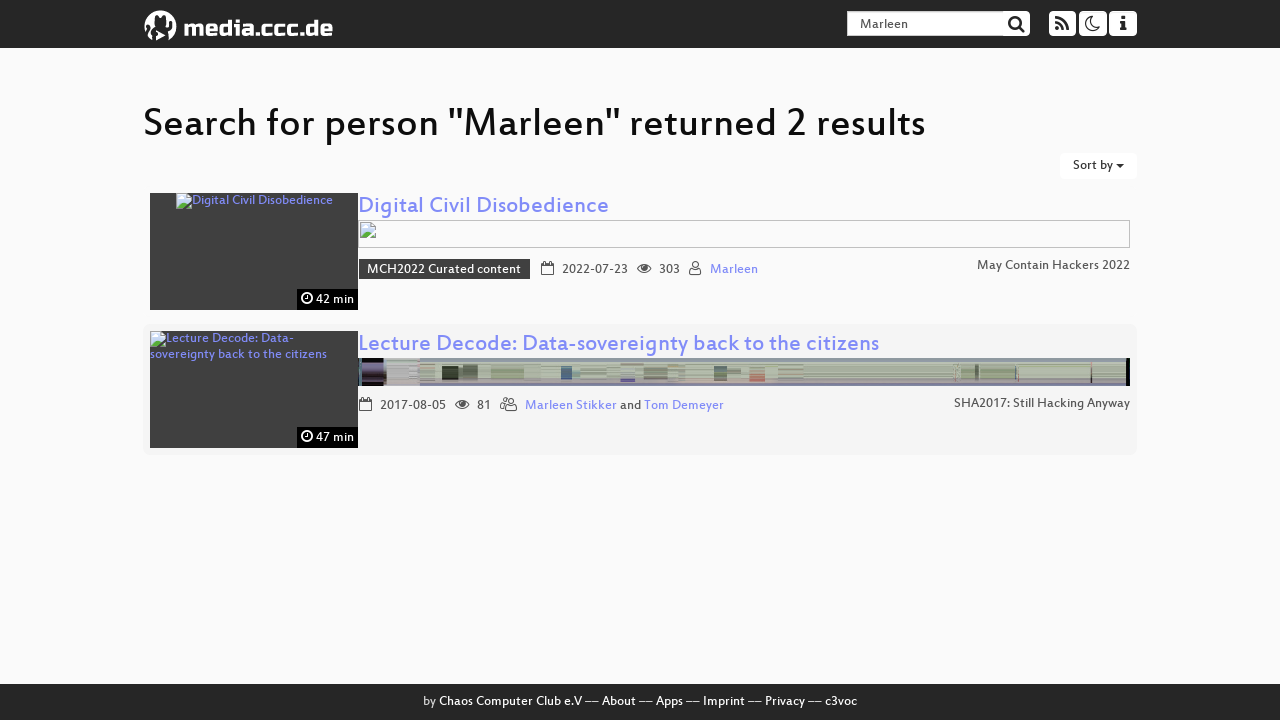

--- FILE ---
content_type: text/html; charset=utf-8
request_url: https://app.media.ccc.de/search?p=Marleen
body_size: 2732
content:
<!DOCTYPE html>
<html lang="en">
<head>
<meta content="IE=edge" http-equiv="X-UA-Compatible">
<meta content="text/html; charset=UTF-8" http-equiv="Content-Type">
<meta content="index,follow" name="robots">
<meta content="CCC" name="publisher">
<meta content="Video Streaming Portal des Chaos Computer Clubs" name="description">
<meta content="Chaos Computer Club, Video, Media, Streaming, TV, Hacker" name="keywords">
<meta content="2ozQIr-cQ-sJzGeJT_iTkS147fs3c5R3I1i6Dk_YLwA" name="google-site-verification">
<meta content="width=device-width, initial-scale=1.0" name="viewport">
<link href="/apple-touch-icon-57x57.png" rel="apple-touch-icon" sizes="57x57">
<link href="/apple-touch-icon-72x72.png" rel="apple-touch-icon" sizes="72x72">
<link href="/apple-touch-icon-60x60.png" rel="apple-touch-icon" sizes="60x60">
<link href="/apple-touch-icon-76x76.png" rel="apple-touch-icon" sizes="76x76">
<link href="/favicon-96x96.png" rel="icon" sizes="96x96" type="image/png">
<link href="/favicon-16x16.png" rel="icon" sizes="16x16" type="image/png">
<link href="/favicon-32x32.png" rel="icon" sizes="32x32" type="image/png">
<link rel="stylesheet" href="/assets/application-3ad2dd5ecb6545131aad78806e677698a74457b1a4c8d55f1804d430b39a1057.css" />
<script src="/assets/application-08c36f4689d6edef8dab6fa211421967d21e1910f65f791f0dd55e8a56114acc.js"></script>
<link href="/news.atom" rel="alternate" title="ATOM" type="application/atom+xml">
<link href="/updates.rdf" rel="alternate" title="last 100" type="application/rss+xml">
<link href="/podcast.xml" rel="alternate" title="last 100" type="application/rss+xml">
<link href="/podcast-archive.xml" rel="alternate" title="podcast archive" type="application/rss+xml">

<title>
Search for person &quot;Marleen&quot; returned 2 results

- media.ccc.de
</title>
<noscript>
<style>
  .script-only { display: none !important; }
  .slider { display: flex; gap: 1em; }
  .nav-tabs { display: none; }
  .tab-content > .tab-pane { display: block; }
</style>
</noscript>


</head>
<body class="page-list
">
<div class="navbar navbar-default navbar-fixed-top dark" role="navigation">
<div class="container-fluid">
<div class="navbar-header">
<a class="navbar-brand" href="/">
<span>
<img alt="media.ccc.de logo, a lucky cat holding a play icon" src="/assets/frontend/voctocat-header-b587ba587ba768c4a96ed33ee72747b9a5432b954892e25ed9f850a99c7d161c.svg">
</span>
</a>
</div>
<div class="nav navbar-form navbar-right button-wrapper">
<a class="form-control btn btn-default" href="/about.html">
<span class="icon icon-info"></span>
</a>
</div>
<div class="nav navbar-form navbar-right compact dropdown script-only">
<button aria-expanded="true" aria-haspopup="true" class="form-control btn btn-default dropdown-toggle" data-toggle="dropdown" id="theme-menu">
<span class="icon icon-moon-o"></span>
</button>
<div aria-labelledby="theme-menu" class="dropdown-menu themes-dropdown">
<li>
<a data-turbolinks="false" href="#" onclick="toggleTheme(&#39;system&#39;)" role="button">System</a>
</li>
<li>
<a data-turbolinks="false" href="#" onclick="toggleTheme(&#39;light&#39;)" role="button">Light</a>
</li>
<li>
<a data-turbolinks="false" href="#" onclick="toggleTheme(&#39;dark&#39;)" role="button">Dark</a>
</li>
</div>
</div>
<div class="nav navbar-form navbar-right compact dropdown script-only">
<button aria-expanded="true" aria-haspopup="true" class="btn btn-default dropdown-toggle" data-toggle="dropdown" id="feed-menu">
<span class="icon icon-rss"></span>
</button>
<div aria-labelledby="feed-menu" class="dropdown-menu feeds_dropdown">
<table class="feeds_list">
<tr>
<td>
<a class="" href="/news.atom" title="">
News
</a>
</td>
<td class="placeholder"></td>
</tr>
<tr>
<td>
<a class="" href="/updates.rdf" title="">
RSS, last 100
</a>
</td>
<td class="placeholder"></td>
</tr>
<tr>
<td>
<a class="" href="/podcast-hq.xml" title="">
Podcast feed of the last two years
</a>
</td>
<td>
<a href="/podcast-lq.xml" title="Podcast feed of the last two years (SD)">
SD quality
</a>
</td>
</tr>
<tr>
<td>
<a class="" href="/podcast-audio-only.xml" title="">
Podcast audio feed of the last year
</a>
</td>
<td class="placeholder"></td>
</tr>
<tr>
<td>
<a class="" href="/podcast-archive-hq.xml" title="">
Podcast archive feed, everything older than two years
</a>
</td>
<td>
<a href="/podcast-archive-lq.xml" title="Podcast archive feed, everything older than two years (SD)">
SD quality
</a>
</td>
</tr>
</table>

</div>
</div>
<form action="/search/" class="navbar-form navbar-right" id="media-search" method="get" role="search">
<div class="form-group input-group">
<input class="form-control" name="q" placeholder="Search…" size="17" type="search" value="Marleen">
<span class="input-group-btn">
<button class="btn btn-default" type="submit">
<span class="icon icon-search"></span>
</button>
</span>
</div>
</form>
</div>
<div aria-labelledby="feedMenu" class="feeds_dropdown" id="feedMenuMobile">
<table class="feeds_list">
<tr>
<td>
<a class="" href="/news.atom" title="">
News
</a>
</td>
<td class="placeholder"></td>
</tr>
<tr>
<td>
<a class="" href="/updates.rdf" title="">
RSS, last 100
</a>
</td>
<td class="placeholder"></td>
</tr>
<tr>
<td>
<a class="" href="/podcast-hq.xml" title="">
Podcast feed of the last two years
</a>
</td>
<td>
<a href="/podcast-lq.xml" title="Podcast feed of the last two years (SD)">
SD quality
</a>
</td>
</tr>
<tr>
<td>
<a class="" href="/podcast-audio-only.xml" title="">
Podcast audio feed of the last year
</a>
</td>
<td class="placeholder"></td>
</tr>
<tr>
<td>
<a class="" href="/podcast-archive-hq.xml" title="">
Podcast archive feed, everything older than two years
</a>
</td>
<td>
<a href="/podcast-archive-lq.xml" title="Podcast archive feed, everything older than two years (SD)">
SD quality
</a>
</td>
</tr>
</table>

</div>
</div>

<main class="container-fluid">
<h1>Search for person &quot;Marleen&quot; returned 2 results</h1>
<div class="row">
<div class="col-md-6 col-xs-6 text-left">

</div>
<div class="col-md-6 col-xs-6 text-right">
<button aria-expanded="true" aria-haspopup="true" class="btn btn-default dropdown-toggle" data-toggle="dropdown" id="dropdown-menu-sort-options" type="button">
Sort by
<span class="caret"></span>
</button>
<ul aria-labelledby="dropdown-menu-sort-options" class="dropdown-menu dropdown-menu-right">
<li>
<a href="/search?p=Marleen&amp;sort=desc">Newest first</a>
</li>
<li>
<a href="/search?p=Marleen&amp;sort=asc">Oldest first</a>
</li>
<li>
<a href="/search?p=Marleen&amp;sort=none">Relevance</a>
</li>
</ul>

</div>
</div>
<div class="row"></div>
<div class="event-previews">
<div class="event-preview has-conference">
<a class="thumbnail-link" href="/v/mch2022-239-digital-civil-disobedience">
<div class="thumbnail-badge-container">
<img alt="Digital Civil Disobedience" class="video-thumbnail" loading="lazy" src="https://static.media.ccc.de/media/events/MCH2022/239-6d634c3c-b53a-5cff-98bc-b01b23663b86.jpg">
<div class="duration digits">
<span class="icon icon-clock-o"></span>
42 min
</div>
</div>
</a>

<div class="caption">
<h3>
<a href="/v/mch2022-239-digital-civil-disobedience">
Digital Civil Disobedience
</a>
</h3>
<div class="timelens" data-duration="2548" data-lazy="yes" data-slug="mch2022-239-digital-civil-disobedience" data-thumbnails="https://static.media.ccc.de/media/events/MCH2022/239-6d634c3c-b53a-5cff-98bc-b01b23663b86.thumbnails.vtt" data-timeline="https://static.media.ccc.de/media/events/MCH2022/239-6d634c3c-b53a-5cff-98bc-b01b23663b86.timeline.jpg"></div>
<ul class="metadata">
<li class="tags">
<span class="tags"></span>
<a href="/c/MCH2022/MCH2022%20Curated%20content" rel="tag" class=" label label-default">MCH2022 Curated content</a>
</li>
<li class="duration digits">
<span class="icon icon-clock-o"></span>
42 min
</li>
<li class="date digits">
<span class="icon icon-calendar-o"></span>
2022-07-23
</li>
<li class="view-count digits">
<span class="icon icon-eye" title="303 views"></span>
303
</li>
<li class="persons">
<span class="icon icon-user-light"></span>
<a href="/search?p=Marleen">Marleen</a>

</li>
<div class="conference">
<a href="/c/MCH2022">
May Contain Hackers 2022
</a>
</div>
</ul>
</div>

</div>

<div class="event-preview has-conference">
<a class="thumbnail-link" href="/v/SHA2017-152-lecture_decode_data-sovereignty_back_to_the_citizens">
<div class="thumbnail-badge-container">
<img alt="Lecture Decode: Data-sovereignty back to the citizens" class="video-thumbnail" loading="lazy" src="https://static.media.ccc.de/media/events/SHA2017/152-hd.jpg">
<div class="duration digits">
<span class="icon icon-clock-o"></span>
47 min
</div>
</div>
</a>

<div class="caption">
<h3>
<a href="/v/SHA2017-152-lecture_decode_data-sovereignty_back_to_the_citizens">
Lecture Decode: Data-sovereignty back to the citizens
</a>
</h3>
<div class="timelens" data-duration="2839" data-lazy="yes" data-slug="SHA2017-152-lecture_decode_data-sovereignty_back_to_the_citizens" data-thumbnails="https://static.media.ccc.de/media/events/SHA2017/4eb873b3-bf3a-49a7-8c5c-71ebe6fa8dcd-thumbnails.vtt" data-timeline="https://static.media.ccc.de/media/events/SHA2017/4eb873b3-bf3a-49a7-8c5c-71ebe6fa8dcd-timeline.jpg"></div>
<ul class="metadata">
<li class="duration digits">
<span class="icon icon-clock-o"></span>
47 min
</li>
<li class="date digits">
<span class="icon icon-calendar-o"></span>
2017-08-05
</li>
<li class="view-count digits">
<span class="icon icon-eye" title="81 views"></span>
81
</li>
<li class="persons">
<span class="icon icon-users-light"></span>
<a href="/search?p=Marleen+Stikker+">Marleen Stikker </a> and
<a href="/search?p=Tom+Demeyer+">Tom Demeyer </a>

</li>
<div class="conference">
<a href="/c/SHA2017">
SHA2017: Still Hacking Anyway
</a>
</div>
</ul>
</div>

</div>

</div>
<div class="row">
<div class="col-md-6 col-xs-6 text-left">

</div>
<div class="col-md-6 col-xs-6 text-right">

</div>
</div>
</main>

<footer class="dark">
by
<a class="inverted" href="//ccc.de">Chaos Computer Club e.V</a>
––
<a class="inverted" href="/about.html">About</a>
––
<a class="inverted" href="/about.html#apps">Apps</a>
––
<a class="inverted" href="//ccc.de/en/imprint">Imprint</a>
––
<a class="inverted" href="/about.html#privacy">Privacy</a>
––
<a class="inverted" href="//c3voc.de/">c3voc</a>
</footer>

</body>
</html>
